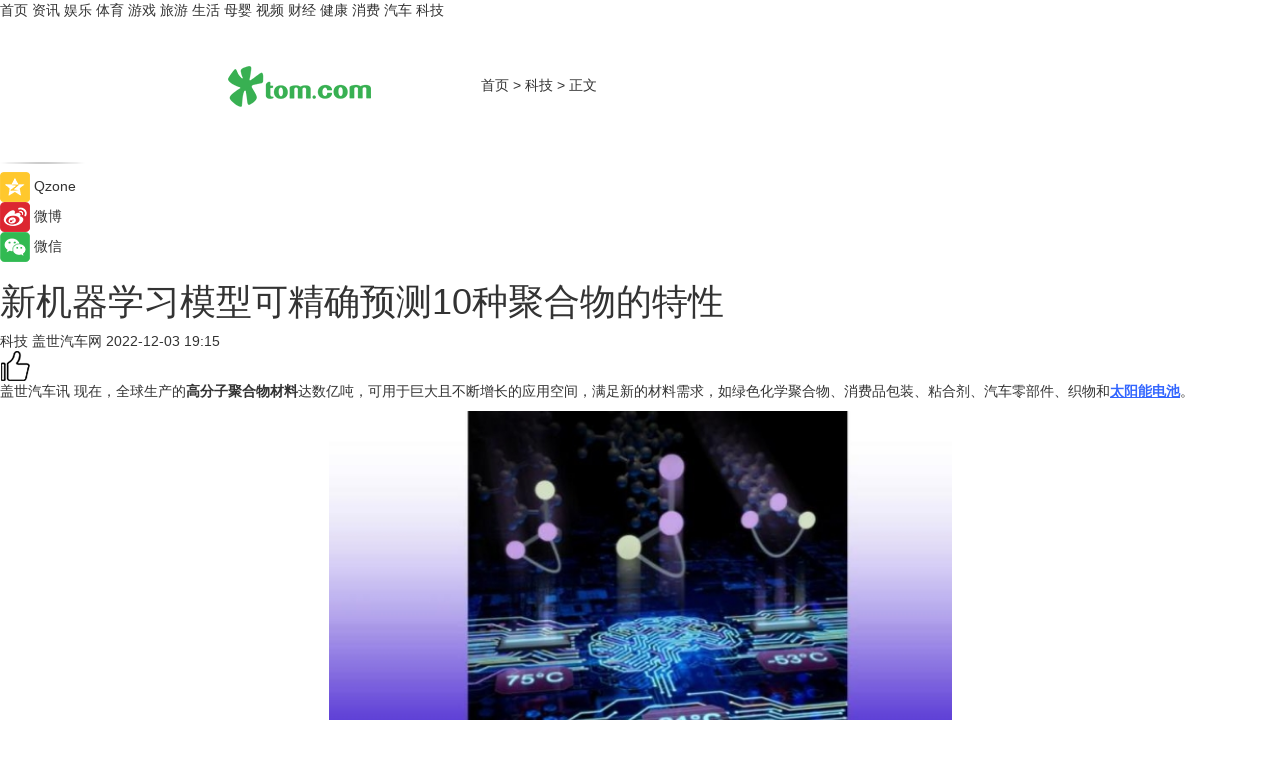

--- FILE ---
content_type: text/html
request_url: https://tech.tom.com/202212/1323608413.html
body_size: 9615
content:
<!DOCTYPE html>
<html xmlns="http://www.w3.org/1999/xhtml"  lang="zh-CN" >

<!-- openCMs sreach -->
<head>
    <meta http-equiv="Content-Type" content="text/html; charset=UTF-8">
	<meta name="viewport" content="width=device-width, initial-scale=1.0">
    <meta http-equiv="X-UA-Compatible" content="IE=edge,chrome=1" >
	<meta name="referrer" content="unsafe-url" />
	<meta name="robots" content="index, follow">
   
    <title>新机器学习模型可精确预测10种聚合物的特性_TOM科技</title><meta name="Description" content="盖世汽车讯 现在，全球生产的高分子聚合物材料达数亿吨，可用于巨大且不断增长的应用空间，满足新的材料需求，如绿色化学聚合物、消费品包装、粘合剂、汽车零部件、织物和太阳能电池。">
        <meta name="keywords" content="新机器学习模型,高分子聚合物材料,聚合物材料,化学实验室,新ML模型">
        <meta name="Imageurl" content="https://imgs.tom.com/auto/202212/1323608413/THUMBNAIL6bf7371dc0f9a3fb.jpg">
        <meta property="og:type" content="article"/>
        <meta property="og:title" content="新机器学习模型可精确预测10种聚合物的特性"/>
        <meta property="og:description" content="盖世汽车讯 现在，全球生产的高分子聚合物材料达数亿吨，可用于巨大且不断增长的应用空间，满足新的材料需求，如绿色化学聚合物、消费品包装、粘合剂、汽车零部件、织物和太阳能电池。"/>
        <meta property="og:image" content="https://imgs.tom.com/auto/202212/1323608413/THUMBNAIL6bf7371dc0f9a3fb.jpg"/>
        <meta property="og:url" content="https://tech.tom.com/202212/1323608413.html"/>
        <meta property="og:release_date" content="2022-12-03 19:15"/>
    <link rel="canonical" href="https://tech.tom.com/202212/1323608413.html"/>
	<meta name="applicable-device" content="pc,mobile">
	
    <!--加载图标-->
	   	 <link href="https://www.tom.com/system/modules/my.opencms.news/resources/tom/bootstrap/css/bootstrap.min.css" rel="stylesheet" type="text/css">
   	  <link href="//www.tom.com/system/modules/my.opencms.news/resources/pc/css/newcontent_auto3.css?v=5" rel="stylesheet" type="text/css">
   
	
</head>
<body>
<input  type="hidden"  value ="0" id="sltop"/>
<input  type="hidden"  value ="1181" id="jsonid"/>
<input  type="hidden"  value="/tech/" id="category">
<div class="index_nav">
   <div class="index_nav_child">
<div class="index_nav_left">
<a href="//www.tom.com" title="TOM首页" id="shouye">首页</a>
<a href="//news.tom.com" title="TOM资讯" id="news">资讯</a>
<!--
<a href="//lookin.tom.com/" title="LOOKin" id="LOOKin">LOOKin</a>
-->
<a href="//ent.tom.com" title="TOM娱乐" id="ent" >娱乐</a>
<a href="//sports.tom.com" title="TOM体育" id="sports">体育</a>
<!--<a href="//star.tom.com" title="TOM明星" id="gossip">明星</a>-->
<!--<a href="//fashion.tom.com" title="TOM时尚" id="fashion">时尚</a>-->
<a href="//game.tom.cn" title="TOM游戏" target="_blank" id="game">游戏</a>
<a href="//travel.tom.com" id="travel" title="TOM旅游">旅游</a>
<a href="//life.tom.com" title="TOM生活" id="life">生活</a>
<a href="//baby.tom.com" title="TOM母婴" id="baby">母婴</a>
<!--<a href="//marketing.tom.com" title="TOM营销" id="marketing">营销</a>-->
<!--<a href="//vip.tom.com" title="TOM邮箱" id="mail" target="_blank">邮箱</a>-->
<!--<a href="//biz.tom.com" id="biz" title="TOM商业">商业</a>-->
<a href="//v.tom.com" id="tv" target="_blank" title="TOM视频">视频</a>
<a href="//finance.tom.com" id="finance" title="TOM财经">财经</a>
<a href="//health.tom.com" id="health" title="TOM健康">健康</a>
<!--
<a href="//joke.tom.com" id="joke" title="TOM段子">段子</a>
-->
<a href="//xiaofei.tom.com" title="TOM消费" id="xiaofei">消费</a>
<a href="//car.tom.com" title="TOM汽车" id="car">汽车</a>
<!--<a href="//www.ule.com" title="TOM购物" target="_blank">购物</a>-->
<a href="//tech.tom.com" title="TOM科技" id="tech">科技</a>
</div>
</div>
</div>
<div class="content_nav" id="content_nav">
    <div class="content_nav_box">
        <!--二维码-->
        <div id="qrcode" style="width:200px;height:200px;position:fixed;left:50%;top:50%; display:none;margin-left:-100px;margin-top:-100px;">aaa</div>
        <a class="back_arrow" id="back_arrow" href="javascript:history.back(-1)"><img src="https://www.tom.com/system/modules/my.opencms.news/resources/pc/pic/back_arow.png" alt></a>
        <a class="back_hot" id="back_hot" href="javascript:history.back(-1)"><img src="https://www.tom.com/system/modules/my.opencms.news/resources/pc/pic/tom_back.png" alt></a>
        <span class="tom_pc_logo"  href="https://www.tom.com"><img src="https://www.tom.com/system/modules/my.opencms.news/resources/pc/pic/tom_pc_logo.png" alt="logo"></span>
        <span class="tom_com_logo"><a href="https://www.tom.com/index2.html"> <img src="https://www.tom.com/system/modules/my.opencms.news/resources/tom/tomLogo1.png" alt="logo" ></a></span>
        <img class="tom_share" data-toggle="modal" data-target=".bs-example-modal-lg" src="//www.tom.com/system/modules/my.opencms.news/resources/pc/pic/tom_share.png" style="display: none;" alt>
		<a class="nav_left01" href="https://www.tom.com" title="网站首页" target="_blank">首页</a>
		<span class="nav_left01">&gt</span>
        <a class="nav_left01" href="https://tech.tom.com" title="TOM科技" target="_blank">科技</a>
        <span class="nav_left01">&gt</span>
        <span class="nav_left01">正文</span>
        <span class="share_btn" name="sharebtn"  id="sharebtn" onclick="shareopen()"><img src="//www.tom.com/system/modules/my.opencms.news/resources/pc/pic/share_btn.png" alt></span>
        <div class="right_search_box" style="display:none;">
            <input value="">
            <span class="search_box_btn"><img src="//www.tom.com/system/modules/my.opencms.news/resources/pc/pic/search_btn_icon.png" alt></span>
        </div>
    </div>
</div>
<div class="wxAlert" style="display:none;z-index:9999;padding: 15px;border-radius: 3px; width:240px;height:67px;background:rgba(19,23,31,0.8);position:fixed;top:50%;left:50%;margin-top:-33.5px;margin-left:-120px;font-size:13px;color:#fff;">
    <img style="width:10px;height:9.5px;position:absolute;top:5px;right:5px;" src="https://www.tom.com/system/modules/my.opencms.news/resources/pc/pic/wx_close.png" alt>
    点击下方菜单栏  “ <img src="https://www.tom.com/system/modules/my.opencms.news/resources/shareios3.png" class="sharicoimg"  style="width: 27px; height: 27px;vertical-align: middle;" alt> ” 选择 “分享”， 把好文章分享出去!
</div>


<!-- 微信提示 -->
<div class="modal fade " id="wxmyModal" tabindex="-1" role="dialog" aria-labelledby="wxmyModalLabel" aria-hidden="true" >
    <div class="modal-dialog" >
        <img src="https://www.tom.com/system/modules/my.opencms.news/resources/shareios2.png" style="right: 0; float: right; width: 94px;margin-top:30px; margin-right:18px" alt>

        <div class="modal-content amodal-content" style="top: 250px; border:0px; width: 240px;height: 86px;left: 50%; margin-top: -33.5px;margin-left: -120px;font-size: 15px;color: rgb(255, 255, 255);background:rgba(19,23,31,0.8);padding: 4px;box-sizing: content-box;" >
            <button type="button" class="close closea" data-dismiss="modal" aria-hidden="true"  style="color: #fff;font-weight: normal; opacity: 1;">
                &times;
            </button>

            <div class="modal-body" style="padding-top:25px; text-align: center;">
                请点击右上角选择分享，把好文章分享出去
            </div>

        </div>
    </div>
</div>
<!--分享模态框-->
<div class="modal tomShare_modal fade bs-example-modal-lg tomShare_modalbs" tabindex="-1" role="dialog" aria-labelledby="myLargeModalLabel">
    <div style="margin:0;" class="modal-dialog modal-lg" role="document">
        <div class="modal-content">
            <div style="font-size:12px;" class="row text-center tomShare_modalbshe">
                <div data-dismiss="modal" class="col-xs-3"  id="pyq">
                    <img src="https://www.tom.com/system/modules/my.opencms.news/resources/pc/pic/tom_pyq.png" alt>
                    <div style="margin-top: 6px;" class="row">
                        <div class="col-xs-12">朋友圈</div>
                    </div>
                </div>
                <div data-dismiss="modal" class="col-xs-3"  id="wx">
                    <img  src="https://www.tom.com/system/modules/my.opencms.news/resources/pc/pic/tom_wechat.png" alt>
                    <div style="margin-top: 6px;" class="row">
                        <div class="col-xs-12">微信好友</div>
                    </div>
                </div>
                <div data-dismiss="modal" class="col-xs-3" id="qzone" onclick="shareToQzone()">
                    <img  src="//www.tom.com/system/modules/my.opencms.news/resources/pc/pic/tom_space.png" alt >
                    <div style="margin-top: 6px;" class="row">
                        <div class="col-xs-12">QQ空间</div>
                    </div>
                </div>
                <div data-dismiss="modal" class="col-xs-3" id="qq" onclick="shareToQQ()">
                    <img  src="https://www.tom.com/system/modules/my.opencms.news/resources/pc/pic/tom_qq1.png" alt>
                    <div style="margin-top: 6px;" class="row">
                        <div class="col-xs-12">QQ</div>
                    </div>
                </div>
            </div>
            <div style="" class="row">
                <div data-dismiss="modal" style="" class="col-xs-12 text-center tomShare_modalfb">
                    取消
                </div>
            </div>
        </div>
    </div>
</div>
<!--文章内容部分-->
<div class="content_body_box">
    <div class="content_body_left" id="content_body_left">
        <div class="scan_box">
            <div class="scan_box_text"></div>
            <div class="scan_box_img" id="scan_box_img"></div>
        </div>
        <div class="left_line"><img src="https://www.tom.com/system/modules/my.opencms.news/resources/pc/pic/left_line.png" alt></div>
        <div class="kongjian_share">
            <span class="kongjian_share_img"><img src="https://www.tom.com/system/modules/my.opencms.news/resources/pc/pic/kongjian_share.png" alt></span>
            <span class="kongjian_share_text">Qzone</span>
        </div>
        <div class="weibo_share">
            <span class="weibo_share_img"><img src="https://www.tom.com/system/modules/my.opencms.news/resources/pc/pic/weibo_share.png" alt></span>
            <span class="weibo_share_text">微博</span>
        </div>
        <div class="weixin_share">
            <span class="weixin_share_img"><img src="https://www.tom.com/system/modules/my.opencms.news/resources/pc/pic/weixin_share.png" alt></span>
            <span class="weixin_share_text">微信</span>
            <span class="weixin_share_scan" id="weixin_share_scan">
				</span>
        </div>
    </div>
    <div class="content_body_center" id="content_body_center">
        <div class="content_news_box">
            <h1 class="news_box_title news_box_title1">新机器学习模型可精确预测10种聚合物的特性</h1>

                <!-- 写下想法弹出框 -->
                <div id="alert_share" style="display:none;border-color:rgba(66,66,66,0.1);background-color:#fff;box-shadow: 4px 7px 9px -8px rgb(66,66,66);color:#000000;" class="alert alert-success alert-dismissable fade in">
                    <button style="top: -13px;right: -26px;outline: 0;" type="button" class="close" aria-hidden="true">
                        &times;
                    </button>
                    <img style="width:14px;height:14px;" src="https://www.tom.com/system/modules/my.opencms.news/resources/pc/pic/tom_check.png" alt >
                    <strong>为推荐给更多人</strong>
                    <strong data-toggle="modal"  class="setdata" data-target=".bs-example-modal-lg" style="color:#31ba52;" >分享写下你的想法></strong>
                </div>
				
				  
				<div class="news_box_inforlinre">
				<div class="news_box_inforlinreab"></div>
                <div class="news_box_infor">
				<span class="formtag">科技</span>
				 <span class="infor_from infor_froma">

								<span class="infor_from_span" >盖世汽车网</span>	 
                                    </span>
						<span class="infor_time">
							2022-12-03 19:15</span>
                   
                    <!--点赞新样式-->
                     	<div class="tom_fabulous tom_fabulousa">
                        <div class="tom_fabulousdiv" id="m_like">
                            <img class="tom_fabulousimg" src="https://www.tom.com/system/modules/my.opencms.news/resources/tom/phone_noclick.png" alt ><span class="tom_fabulousspan" id="num"></span>
                        </div>

                    </div>
                </div>
                <div class="news_box_text">
                    <html>
 <head></head>
 <body>
  <p>盖世汽车讯 现在，全球生产的<strong>高分子聚合物材料</strong>达数亿吨，可用于巨大且不断增长的应用空间，满足新的材料需求，如绿色化学聚合物、消费品包装、粘合剂、汽车零部件、织物和<strong><span style="color: #3366ff;"><a style="color: #3366ff;" href="https://news.tom.com/202103/1756811953.html" target="_blank"><span style="text-decoration: underline;">太阳能电池</span></a></span></strong>。</p> 
  <center>
   <img title="图片1.png" src="https://imgs.tom.com/auto/202212/1323608413/CONTENT6bf7371dc0f9a3fb.jpg" alt="图片1.png" width="623" height="356">
  </center> 
  <p style="text-align: center;">（图片来源：劳伦斯利弗莫尔国家实验室）</p> 
  <p style="text-align: center;">&nbsp;</p> 
  <p>要发现适合这些应用的<strong>聚合物材料</strong>，关键在于准确预测候选材料的性能。定量了解聚合物的化学结构和可观测性质之间的关系，尤其具有挑战性，因为在聚合物复杂的3D化学组装中可能包含由数千个原子组成的超长链。</p> 
  <p>据外媒报道，最近，劳伦斯利弗莫尔国家实验室（LLNL）的研究团队利用数据驱动方法，解决了这一问题。研究人员利用聚合物特性数据集开发了一种创新机器学习（ML）模型，可以预测10种不同聚合物的特性，而且准确度高于以前的模型。</p> 
  <p>LLNL博士后Evan Antoniuk表示：“这种<strong>新ML模型</strong>成功的秘诀在于一种新的聚合物表示法。通过该方法，可以获取聚合物的细密结构，并结合强大的图表基机器学习技术，自动学习如何描述聚合物的结构。”</p> 
  <p>聚合物的化学结构通常由数十个或数千个重复的化学亚基构成，这一特征被称为<strong>周期性</strong>（periodicity）。以前预测聚合物特性的ML方法，无法获得扩展周期聚合物结构（extended periodic polymer structure），准确性不足。在这项研究中，该团队开发了一种方法，在ML模型中对聚合物的周期性进行显式编码。Antoniuk表示：“研究结果表明，在ML模型中纳入周期性，提高了对聚合物特性的预测准确性。”</p> 
  <p>在化学实验室中，往往需要很长时间来合成和表征新聚合物，然后才能进行测量以发现其性能。然而，通过ML模型，几乎可以马上做出特性预测。目前，该团队正与LLNL开发人员Joe Chavez合作，以创建互动网络界面，使所有人都可以访问该机器学习模型。</p> 
  <p>LLNL研究人员Anna Hiszpanski表示：“通过互动模型，聚合物化学家可以迅速了解新聚合物材料的特性，快速检测聚合物化学中的新概念，以实现迭代。”</p> 
  <p>【以上内容转自“盖世汽车”，不代表本网站观点。 如需转载请取得盖世汽车网许可，如有侵权请联系删除。】</p> 
  <p>&nbsp;</p> 
  <p>延伸阅读：</p> 
  <ul> 
   <li><span style="font-size: 12pt; color: #800080;"><a style="color: #800080;" href="https://biz.tom.com/202109/1014416421.html" target="_blank"><span style="text-decoration: underline;">柔性太阳能电池再次刷新纪录！光转化为电能的效率提高至21.4%</span></a></span></li> 
   <li><span style="font-size: 12pt; color: #800080;"><a style="color: #800080;" href="https://life.tom.com/202108/1138807857.html" target="_blank"><span style="text-decoration: underline;">将钙钛矿与硅配对！Oxford PV打造新型太阳能电池，光电转换效率更高</span></a></span></li> 
  </ul> 
  <p>&nbsp;</p>
 </body>
</html><!--增加原创提示-->
					<span id="adright" style="color: #ffffff;display:none">0</span>
                </div>
				</div>
				<div class="news_box_banner_pc1" style="margin-top: 10px;margin-bottom: 20px;">
					<a class="a_img_border" href="//game.tom.com?pop=1"  rel="nofollow"  ><img src="https://www.tom.com/system/modules/my.opencms.news/resources/pc/pic/banner/tem_pc1.jpg" alt/>
					<div class="guanggao">
						广告
					</div>
					</a>
				</div>
				
                <div class="news_box_operation">
				  <div class="news_box_report news_box_reporta"><a href="https://www.tom.com/partner/jubao.html" target="_blank" rel="nofollow">举报</a></div>
					 	<span class="infor_author">责任编辑：
							吉熟</span>
                  
                    <div style="margin-top: 50px;text-align: center;">
                        <div style="display: inline-block;" id="pc_like">
                            <img src="https://www.tom.com/system/modules/my.opencms.news/resources/pc/pic/pc_noclick.png"   alt >
                            <p style="margin-top: 10px;" id="num"></p>
                        </div>
                    </div>
                </div>
				  <div class="news_box_operation_mhead" >
				  
				  </div>
                <div class="news_box_operation_m" style="text-align:right;font-size:13px;color:#666666;margin-bottom:20px;">
                    责任编辑：
                    吉熟<!--<div style="margin-top: 40px;text-align: center;">
                        <div style="display: inline-block; border: 1px solid #c5c5c5; border-radius: 51px; padding: 5px; min-width: 134px; font-size: 16px; cursor: pointer; color: #4f5054;" id="m_like">
                            <img style="vertical-align: middle;width: 20px;" src="//www.tom.com/system/modules/my.opencms.news/resources/tom/phone_noclick.png"><span style="margin-top: 10px;vertical-align: middle;padding-left: 5px;" id="num">赞</span>
                        </div>

                    </div>-->

                </div>
            <!-- app分享-->
            <div class="news_box_share" id="news_box_share">
                <div id="sharetxt" class="share_title" >
                    <span>————</span>&nbsp;&nbsp;&nbsp;&nbsp;分享到&nbsp;&nbsp;&nbsp;&nbsp;<span>————</span>
                </div>
                <div id="sharebtn4" class="contect_share">
                    <div class="share_platform">
                        <div class="share_weixin"><a id="wx" onclick="shareToWx()">
                            <div><img src="https://www.tom.com/system/modules/my.opencms.news/resources/pc/pic/weixin3.png"></div>
                            <div class="share_text">微信好友</div>
                        </a>
                        </div>
                        <div class="share_quan"><a id="pyq" onclick="shareToWxpyq()">
                            <div><img src="https://www.tom.com/system/modules/my.opencms.news/resources/pc/pic/quan3.png"></div>
                            <div class="share_text">朋友圈</div>
                        </a>
                        </div>
                        <div class="share_qq"><a id="qq" onclick="shareToQQ()">
                            <div><img src="https://www.tom.com/system/modules/my.opencms.news/resources/pc/pic/QQ3.png"></div>
                            <div class="share_text">QQ好友</div>
                        </a>
                        </div>
                        <div class="share_kongjian"><a id="qzone" onclick="shareToQzone()">
                            <div><img src="https://www.tom.com/system/modules/my.opencms.news/resources/pc/pic/kongjian3.png"></div>
                            <div class="share_text">QQ空间</div>
                        </a>
                        </div>
                        <script id="app" type="text/javascript"></script>
                    </div>
                </div>
            </div>
            <div class="news_box_banner_pc"></div>
        </div>
		
		  <div class="news_box_banner_phone">
       
    </div>
		
			
		<div class="shoujiline"></div>
		<div class="shouji">
			<div class="pic_news_title">
				<span class="mrelation_titlespanicom">&nbsp;</span>
				<span class="mrelation_titlespan">相关推荐</span>
			</div>
			<div class='three_image_news'>        <a href='//news.tom.com/202504/4703679072.html'>            <div class='news_title'>1000万次的儿童AI交互应用：斑马AI大模型让儿童学习更智慧</div>            <div class='news_pic3'>                <img class='pic1' src='https://imgs.tom.com/whyz/202504/4703679072/THUMBNAILea435086cbd190bd.jpeg' alt='1000万次的儿童AI交互应用：斑马AI大模型让儿童学习更智慧'>                <img class='pic2' src='https://imgs.tom.com/whyz/202504/4703679072/THUMBNAILb0896b09ef737df4.jpg' alt='1000万次的儿童AI交互应用：斑马AI大模型让儿童学习更智慧'>                <img class='pic2' src='https://imgs.tom.com/whyz/202504/4703679072/THUMBNAIL62b500a0d65955d6.jpeg' alt='1000万次的儿童AI交互应用：斑马AI大模型让儿童学习更智慧'>            </div>        </a>        <div class='news_infor'>            <div class='source'>                <span>TOM</span>            </div>            <span class='push_time'>04-25 10:27</span>        </div>    </div><div class='news'>        <div class='news-left'>            <div class='desc' style='vertical-align: middle;'>                <div class='news_left_title'><a href='//xiaofei.tom.com/202504/4016633183.html'>从 “模型即应用” 到场景深耕：WeShop 唯象吴海波解码 AI 商拍的破局密码 </a>                </div>                <div class='footer' style='float: left;margin-top:5px;'>                    <div class='footer_source'>                        <a href='http://www.tom.com' target='_self' rel='nofollow'>TOM</a>                    </div>                </div>                <span class='push_time push_timea' style='line-height:19px;margin-top:10px'>04-28 15:54</span></div>        </div>        <a href='//xiaofei.tom.com/202504/4016633183.html'>            <div class='pic'>                <img class='pic1' src='https://imgs.tom.com/whyz/202504/4016633183/THUMBNAILc9f5c7887d0c28e5.jpeg' alt='从 “模型即应用” 到场景深耕：WeShop 唯象吴海波解码 AI 商拍的破局密码 '>            </div>        </a>    </div><div class='news'>        <div class='news-left'>            <div class='desc' style='vertical-align: middle;'>                <div class='news_left_title'><a href='//car.tom.com/202504/1886407474.html'>人形机器人革命：2025 GTC大会顶尖技术领袖的深度对话</a>                </div>                <div class='footer' style='float: left;margin-top:5px;'>                    <div class='footer_source'>                        <a href='https://auto.gasgoo.com/' target='_self' rel='nofollow'>盖世汽车</a>                    </div>                </div>                <span class='push_time push_timea' style='line-height:19px;margin-top:10px'>04-27 14:00</span></div>        </div>        <a href='//car.tom.com/202504/1886407474.html'>            <div class='pic'>                <img class='pic1' src='https://imgs.tom.com/auto/202504/1886407474/THUMBNAIL9529ce6948681bd0.jpg' alt='人形机器人革命：2025 GTC大会顶尖技术领袖的深度对话'>            </div>        </a>    </div><div class='three_image_news'>        <a href='//tech.tom.com/202504/4563346244.html'>            <div class='news_title'>中关村科金与华为云强强联合：发布垂类大模型解决方案，升级智能客服核心产品</div>            <div class='news_pic3'>                <img class='pic1' src='https://imgs.tom.com/whyz/202504/4563346244/THUMBNAILfa7686ff86791930.jpg' alt='中关村科金与华为云强强联合：发布垂类大模型解决方案，升级智能客服核心产品'>                <img class='pic2' src='https://imgs.tom.com/whyz/202504/4563346244/THUMBNAILfd502c089546af8e.jpeg' alt='中关村科金与华为云强强联合：发布垂类大模型解决方案，升级智能客服核心产品'>                <img class='pic2' src='https://imgs.tom.com/whyz/202504/4563346244/THUMBNAIL0f8fb38439188480.jpeg' alt='中关村科金与华为云强强联合：发布垂类大模型解决方案，升级智能客服核心产品'>            </div>        </a>        <div class='news_infor'>            <div class='source'>                <span>TOM</span>            </div>            <span class='push_time'>04-23 20:01</span>        </div>    </div><div class='three_image_news'>        <a href='//news.tom.com/202504/4550480031.html'>            <div class='news_title'>视频大模型迎来最强，Vidu Q1 超越Runway、Kling，位列VBench榜首！</div>            <div class='news_pic3'>                <img class='pic1' src='https://imgs.tom.com/whyz/202504/4550480031/THUMBNAIL51324a27de660bc3.jpg' alt='视频大模型迎来最强，Vidu Q1 超越Runway、Kling，位列VBench榜首！'>                <img class='pic2' src='https://imgs.tom.com/whyz/202504/4550480031/THUMBNAILca585d8dbb2ce9b2.jpg' alt='视频大模型迎来最强，Vidu Q1 超越Runway、Kling，位列VBench榜首！'>                <img class='pic2' src='https://imgs.tom.com/whyz/202504/4550480031/THUMBNAILce6863767d0eb5fa.jpg' alt='视频大模型迎来最强，Vidu Q1 超越Runway、Kling，位列VBench榜首！'>            </div>        </a>        <div class='news_infor'>            <div class='source'>                <span>TOM</span>            </div>            <span class='push_time'>04-23 17:36</span>        </div>    </div></div>
		
		<div class="recommend_text">
		      <div class="relation_title" id="list-container">
		          <span style=""  class="relation_titlespanico">&nbsp;</span>
		          <span style="" class="relation_titlespan">热点精选</span>
		      </div>
		   <div class='item-container item-none item-noneb'><div class='divh4'><a target='_blank' href='//news.tom.com/202505/4720789013.html'> 100万套华为鸿蒙系统麒麟AI芯片暨华为投资合作协议签约仪式</a></div><ul><li class='item-center'><a class='a_img_border' target='_blank' href='//news.tom.com/202505/4720789013.html'><img class='item-img' src='https://imgs.tom.com/whyz/202505/4720789013/THUMBNAIL465b63f4479c5e2b.jpg' alt=' 100万套华为鸿蒙系统麒麟AI芯片暨华为投资合作协议签约仪式'></a></li><li class='item-center'><a class='a_img_border' target='_blank' href='//news.tom.com/202505/4720789013.html'><img class='item-img' src='https://imgs.tom.com/whyz/202505/4720789013/THUMBNAIL9be1759591948cd9.jpg' alt=' 100万套华为鸿蒙系统麒麟AI芯片暨华为投资合作协议签约仪式'></a></li><li class='item-center'><a class='a_img_border' target='_blank' href='//news.tom.com/202505/4720789013.html'><img class='item-img' src='https://imgs.tom.com/whyz/202505/4720789013/THUMBNAIL718fc228843ff73f.jpeg' alt=' 100万套华为鸿蒙系统麒麟AI芯片暨华为投资合作协议签约仪式'></a></li></ul><div class='item-bottom'><p class='soddd'><a href=http://www.tom.com target='_blank' rel='nofollow' class='source_text'>TOM</a><span class='publish-time publish-timepc'>2025-05-06 20:46</span><span class='publish-time publish-timemb'>05-06 20:46</span></p></div></div><div class='item-container item-none item-noned'><ul class='tem-nonere'><li class='item-left'><a  class='a_img_border'  target='_blank' href='//news.tom.com/202505/4719718941.html'><img class='item-img' src='https://imgs.tom.com/whyz/202505/4719718941/THUMBNAILc0034fe036289081.jpeg' alt='量化派赴港上市彰显AI赋能新势能'></a></li><li class='item-right'><div class='divh4'><a target='_blank' href='//news.tom.com/202505/4719718941.html'>量化派赴港上市彰显AI赋能新势能</a></div><p class='soddd'><a href=http://www.tom.com target='_blank' rel='nofollow' class='source_text'>TOM</a><span class='publish-time publish-timepc'>2025-05-06 20:46</span><span class='publish-time publish-timemb'>05-06 20:46</span></p></li></ul></div><div class='item-container item-none item-noneb'><div class='divh4'><a target='_blank' href='//news.tom.com/202505/4721173967.html'>创新让生活更美好丨“苏州GT·SHOW方泰科现场精彩纷呈，圆满收官！”</a></div><ul><li class='item-center'><a class='a_img_border' target='_blank' href='//news.tom.com/202505/4721173967.html'><img class='item-img' src='https://imgs.tom.com/whyz/202505/4721173967/THUMBNAIL6a0b1283bab3153c.jpeg' alt='创新让生活更美好丨“苏州GT·SHOW方泰科现场精彩纷呈，圆满收官！”'></a></li><li class='item-center'><a class='a_img_border' target='_blank' href='//news.tom.com/202505/4721173967.html'><img class='item-img' src='https://imgs.tom.com/whyz/202505/4721173967/THUMBNAILdc3491b8e8f77818.jpeg' alt='创新让生活更美好丨“苏州GT·SHOW方泰科现场精彩纷呈，圆满收官！”'></a></li><li class='item-center'><a class='a_img_border' target='_blank' href='//news.tom.com/202505/4721173967.html'><img class='item-img' src='https://imgs.tom.com/whyz/202505/4721173967/THUMBNAILfc435ba0d831692c.jpeg' alt='创新让生活更美好丨“苏州GT·SHOW方泰科现场精彩纷呈，圆满收官！”'></a></li></ul><div class='item-bottom'><p class='soddd'><a href=http://www.tom.com target='_blank' rel='nofollow' class='source_text'>TOM</a><span class='publish-time publish-timepc'>2025-05-06 20:46</span><span class='publish-time publish-timemb'>05-06 20:46</span></p></div></div><div class='item-container item-none item-noned'><ul class='tem-nonere'><li class='item-left'><a  class='a_img_border'  target='_blank' href='//news.tom.com/202505/4722582500.html'><img class='item-img' src='https://imgs.tom.com/whyz/202505/4722582500/THUMBNAIL3252c6fa6bf21628.jpeg' alt='以科技之力点亮智慧生活——北京移动双万兆发布会在京成功举办 '></a></li><li class='item-right'><div class='divh4'><a target='_blank' href='//news.tom.com/202505/4722582500.html'>以科技之力点亮智慧生活——北京移动双万兆发布会在京成功举办 </a></div><p class='soddd'><a href=http://www.tom.com target='_blank' rel='nofollow' class='source_text'>TOM</a><span class='publish-time publish-timepc'>2025-05-06 20:46</span><span class='publish-time publish-timemb'>05-06 20:46</span></p></li></ul></div><div class='item-container item-none item-noneb'><div class='divh4'><a target='_blank' href='//news.tom.com/202505/4722874735.html'>燃爆杭州！MOMOCO时尚之星·2025CCFW中国超级童模大赛首场晋级赛重磅启幕</a></div><ul><li class='item-center'><a class='a_img_border' target='_blank' href='//news.tom.com/202505/4722874735.html'><img class='item-img' src='https://imgs.tom.com/whyz/202505/4722874735/THUMBNAIL6e6fcc07a81ee5ad.jpg' alt='燃爆杭州！MOMOCO时尚之星·2025CCFW中国超级童模大赛首场晋级赛重磅启幕'></a></li><li class='item-center'><a class='a_img_border' target='_blank' href='//news.tom.com/202505/4722874735.html'><img class='item-img' src='https://imgs.tom.com/whyz/202505/4722874735/THUMBNAIL9c291f8f88113478.jpg' alt='燃爆杭州！MOMOCO时尚之星·2025CCFW中国超级童模大赛首场晋级赛重磅启幕'></a></li><li class='item-center'><a class='a_img_border' target='_blank' href='//news.tom.com/202505/4722874735.html'><img class='item-img' src='https://imgs.tom.com/whyz/202505/4722874735/THUMBNAIL0255bfddc6b198a1.jpg' alt='燃爆杭州！MOMOCO时尚之星·2025CCFW中国超级童模大赛首场晋级赛重磅启幕'></a></li></ul><div class='item-bottom'><p class='soddd'><a href=http://www.tom.com target='_blank' rel='nofollow' class='source_text'>TOM</a><span class='publish-time publish-timepc'>2025-05-06 20:46</span><span class='publish-time publish-timemb'>05-06 20:46</span></p></div></div><div class='item-container item-none item-noneb'><div class='divh4'><a target='_blank' href='//travel.tom.com/202505/1696457697.html'>“五一”假期火热收官 美团旅行：文旅热度创三年新高 95后占比45％</a></div><ul><li class='item-center'><a class='a_img_border' target='_blank' href='//travel.tom.com/202505/1696457697.html'><img class='item-img' src='https://imgs.tom.com/travel/202505/1696457697/THUMBNAIL659c3280bf3164ac.jpeg' alt='“五一”假期火热收官 美团旅行：文旅热度创三年新高 95后占比45％'></a></li><li class='item-center'><a class='a_img_border' target='_blank' href='//travel.tom.com/202505/1696457697.html'><img class='item-img' src='https://imgs.tom.com/travel/202505/1696457697/THUMBNAILdae57051d5529ef3.jpeg' alt='“五一”假期火热收官 美团旅行：文旅热度创三年新高 95后占比45％'></a></li><li class='item-center'><a class='a_img_border' target='_blank' href='//travel.tom.com/202505/1696457697.html'><img class='item-img' src='https://imgs.tom.com/travel/202505/1696457697/THUMBNAILf952e2a4678c7ea7.jpg' alt='“五一”假期火热收官 美团旅行：文旅热度创三年新高 95后占比45％'></a></li></ul><div class='item-bottom'><p class='soddd'><span class='spanna'>环球旅讯</span><span class='publish-time publish-timepc'>2025-05-06 17:38</span><span class='publish-time publish-timemb'>05-06 17:38</span></p></div></div><div class='item-container item-none item-noneb'><div class='divh4'><a target='_blank' href='//news.tom.com/202505/4715003625.html'> Soul Q1 安全报告出炉：智能反诈与社区共治构筑“清朗”空间</a></div><ul><li class='item-center'><a class='a_img_border' target='_blank' href='//news.tom.com/202505/4715003625.html'><img class='item-img' src='https://imgs.tom.com/whyz/202505/4715003625/THUMBNAILa1df0fac9b29887f.jpg' alt=' Soul Q1 安全报告出炉：智能反诈与社区共治构筑“清朗”空间'></a></li><li class='item-center'><a class='a_img_border' target='_blank' href='//news.tom.com/202505/4715003625.html'><img class='item-img' src='https://imgs.tom.com/whyz/202505/4715003625/THUMBNAILd4ed360337421aaa.jpg' alt=' Soul Q1 安全报告出炉：智能反诈与社区共治构筑“清朗”空间'></a></li><li class='item-center'><a class='a_img_border' target='_blank' href='//news.tom.com/202505/4715003625.html'><img class='item-img' src='https://imgs.tom.com/whyz/202505/4715003625/THUMBNAIL2f418bfa9c9c4d8c.jpg' alt=' Soul Q1 安全报告出炉：智能反诈与社区共治构筑“清朗”空间'></a></li></ul><div class='item-bottom'><p class='soddd'><a href=http://www.tom.com target='_blank' rel='nofollow' class='source_text'>TOM</a><span class='publish-time publish-timepc'>2025-05-06 17:23</span><span class='publish-time publish-timemb'>05-06 17:23</span></p></div></div><div class='item-container item-none item-noneb'><div class='divh4'><a target='_blank' href='//health.tom.com/202505/4714804266.html'>锦瀚健康专注脊脑健康管理，为现代人打开健康新通路</a></div><ul><li class='item-center'><a class='a_img_border' target='_blank' href='//health.tom.com/202505/4714804266.html'><img class='item-img' src='https://imgs.tom.com/whyz/202505/4714804266/THUMBNAIL2122d8e3e96005da.jpeg' alt='锦瀚健康专注脊脑健康管理，为现代人打开健康新通路'></a></li><li class='item-center'><a class='a_img_border' target='_blank' href='//health.tom.com/202505/4714804266.html'><img class='item-img' src='https://imgs.tom.com/whyz/202505/4714804266/THUMBNAILb5930fd3152d6152.jpeg' alt='锦瀚健康专注脊脑健康管理，为现代人打开健康新通路'></a></li><li class='item-center'><a class='a_img_border' target='_blank' href='//health.tom.com/202505/4714804266.html'><img class='item-img' src='https://imgs.tom.com/whyz/202505/4714804266/THUMBNAILe47a615fe2dc60d5.jpeg' alt='锦瀚健康专注脊脑健康管理，为现代人打开健康新通路'></a></li></ul><div class='item-bottom'><p class='soddd'><a href=http://www.tom.com target='_blank' rel='nofollow' class='source_text'>TOM</a><span class='publish-time publish-timepc'>2025-05-06 17:23</span><span class='publish-time publish-timemb'>05-06 17:23</span></p></div></div></div> 
		   <div class="newdixian">
        人家也是有底线的啦~
    </div>
		
    </div>

  
  
   
  
  
    <div class="content_body_right" id="content_body_right">
		 <div class="body_right_banner" id="body_right_banner"><div class="guanggao" style="display:none">广告</div>
        </div>
	
        <div class="recommend_pic_news" id="recommend_pic_news">
            <div class="pic_news_title">相关推荐</div>

            <div class='pic_news01'><a href='//news.tom.com/202504/4703679072.html' target='_blank' title='1000万次的儿童AI交互应用：斑马AI大模型让儿童学习更智慧'><img src='https://imgs.tom.com/whyz/202504/4703679072/THUMBNAILea435086cbd190bd.jpeg' width='270' height='152' alt><p class='pic_news01_title'>1000万次的儿童AI交互应用：斑马AI大模型让儿童学习更智慧</p></a></div><div class='friend_line'></div><div class='pic_news01'><a href='//xiaofei.tom.com/202504/4016633183.html' target='_blank' title='从 “模型即应用” 到场景深耕：WeShop 唯象吴海波解码 AI 商拍的破局密码 '><img src='https://imgs.tom.com/whyz/202504/4016633183/THUMBNAILc9f5c7887d0c28e5.jpeg' width='270' height='152' alt><p class='pic_news01_title'>从 “模型即应用” 到场景深耕：WeShop 唯象吴海波解码 AI 商拍的破局密码 </p></a></div><div class='friend_line'></div><div class='pic_news01'><a href='//car.tom.com/202504/1886407474.html' target='_blank' title='人形机器人革命：2025 GTC大会顶尖技术领袖的深度对话'><img src='https://imgs.tom.com/auto/202504/1886407474/THUMBNAIL9529ce6948681bd0.jpg' width='270' height='152' alt><p class='pic_news01_title'>人形机器人革命：2025 GTC大会顶尖技术领袖的深度对话</p></a></div><div class='friend_line'></div><div class='pic_news01'><a href='//tech.tom.com/202504/4563346244.html' target='_blank' title='中关村科金与华为云强强联合：发布垂类大模型解决方案，升级智能客服核心产品'><img src='https://imgs.tom.com/whyz/202504/4563346244/THUMBNAILfa7686ff86791930.jpg' width='270' height='152' alt><p class='pic_news01_title'>中关村科金与华为云强强联合：发布垂类大模型解决方案，升级智能客服核心产品</p></a></div><div class='friend_line'></div><div class='pic_news01'><a href='//news.tom.com/202504/4550480031.html' target='_blank' title='视频大模型迎来最强，Vidu Q1 超越Runway、Kling，位列VBench榜首！'><img src='https://imgs.tom.com/whyz/202504/4550480031/THUMBNAIL51324a27de660bc3.jpg' width='270' height='152' alt><p class='pic_news01_title'>视频大模型迎来最强，Vidu Q1 超越Runway、Kling，位列VBench榜首！</p></a></div><div class='friend_line'></div></div>
       
         <div id="makeline"></div>
        <input type='hidden' id="markvalue"/>
        <div class="body_right_banner" id="body_right_bottom_banner"><div class="guanggao">广告</div>
        </div>
    </div>
</div>
	<span  id="back_top"></span>
	 <span class="ina_fhdb" id="ina_fhdb"><img src="//www.tom.com/system/modules/my.opencms.news/resources/tom/fhdb1.png" alt></span>

<div class="content_bottom_box">
<div class="content_bottom">
<div class="content_bottom_line"></div>
<div class="content_bottom1">
<a href="http://www.tomgroup.com/chs/" target="_blank" rel="nofollow">TOM集团</a>
<a href="//www.tom.com/partner/adserver.html" target="_blank" rel="nofollow">广告服务</a>
<a href="//www.tom.com/partner/jointom.html" target="_blank" rel="nofollow">加入TOM</a>
</div>
<div class="content_bottom2">Copyright © 2018 TOM.COM Corporation, All Rights Reserved 新飞网版权所有</div>
</div>
</div>




    <script src="//www.tom.com/system/modules/my.opencms.news/resources/tom/pc/js/jquery-3.2.1.min.js"></script> 
  <script src="//www.tom.com/system/modules/my.opencms.news/resources/pc/minjs/jquery.cookie.min.js"></script> 
      <script src="//www.tom.com/system/modules/my.opencms.news/resources/pc/js/in_content_auto_nav.js"></script>
	    <script src="//www.tom.com/system/modules/my.opencms.news/resources/pc/js/in_content_auto.js?v=9"></script>
    <script type="text/javascript" src="https://www.tom.com/system/modules/my.opencms.news/resources/pc/js/qrcode.min.js"></script>
	  <script src="https://www.tom.com/system/modules/my.opencms.news/resources/pc/minjs/get_track.min.js"></script> 
    <script src="//www.tom.com/system/modules/my.opencms.news/resources/tom/test/js/bootstrap.min.js" charset="utf-8"></script> 
	
	 
</body>
</html>
